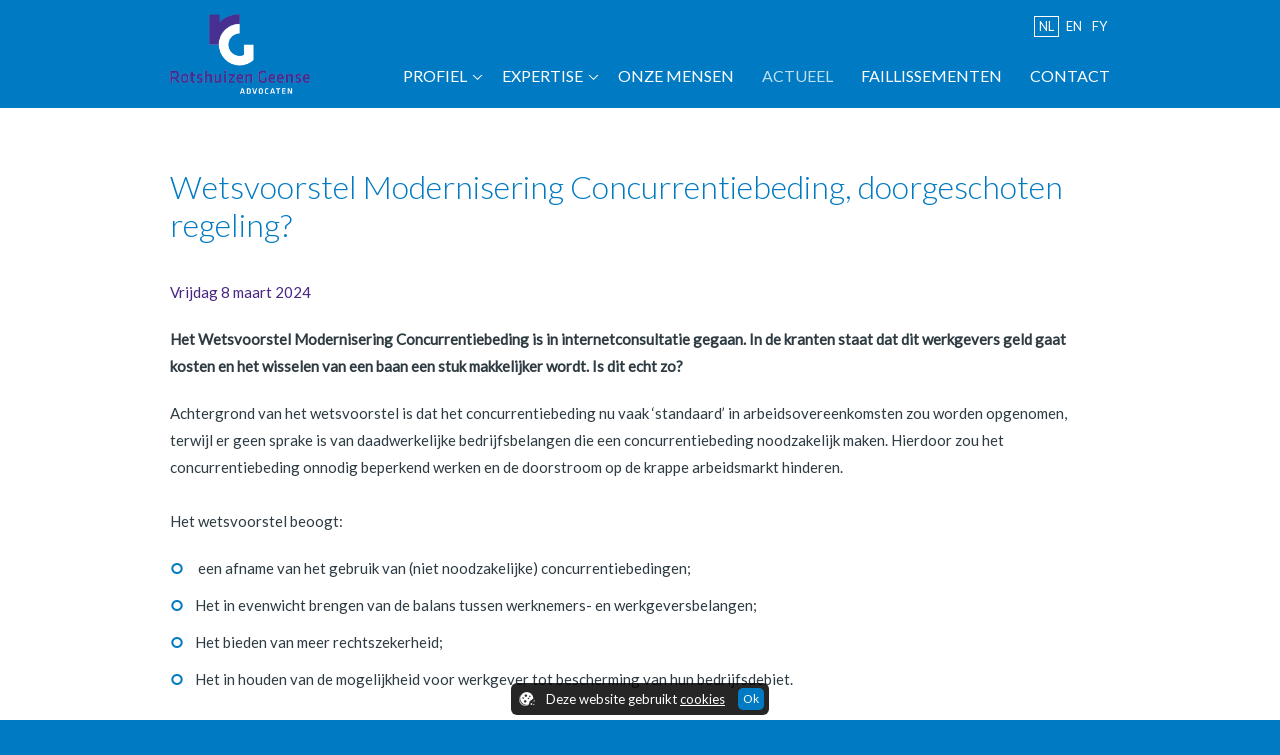

--- FILE ---
content_type: text/html; charset=UTF-8
request_url: https://www.rgadvocaten.nl/actueel/2024/03/wetsvoorstel-modernisering-concurrentiebeding-doorgeschoten-regelingquestion
body_size: 5817
content:
<!DOCTYPE html>
<html lang="nl">
<head>
    <meta charset="utf-8"/>    <meta name="viewport" content="width=device-width, minimum-scale=1.0" />
    <meta name="HandheldFriendly" content="true"/>
	<title>
		Wetsvoorstel Modernisering Concurrentiebeding, doorgeschoten regeling? &ndash; 
		Rotshuizen Geense Advocaten Leeuwarden	</title>
    <meta name="description" content="Advocatenkantoor Rotshuizen Geense Advocaten uit Leeuwarden helpt cliënten bij het vinden van de juiste weg om hun doel te bereiken."/><meta name="theme-color" content="#007ac2"/><link href="/favicon.ico?1692098926" type="image/x-icon" rel="icon"/><link href="/favicon.ico?1692098926" type="image/x-icon" rel="shortcut icon"/><link rel="stylesheet" href="/css/rga19/content.css?1692098926"/><link rel="stylesheet" href="/css/rga19/base.css?1708521950"/><link rel="stylesheet" href="/css/rga19/forms.css?1710319971"/><link rel="stylesheet" href="/css/rga19/responsive.css?1692098926"/><link rel="stylesheet" href="/css/socicon.css?1692098926"/><link rel="stylesheet" href="//fonts.googleapis.com/css?family=Lato:300,400,600"/><link rel="stylesheet" href="/css/jquery-ui/jquery-ui-1.10.4.custom.min.css?1692098926"/><script src="/js/html5shiv.min.js?1692098932"></script><script src="/js/jquery/jquery-1.11.1.min.js?1692098932"></script><script src="/js/jquery/touchSwipe.min.js?1692098932"></script><script src="/js/jquery/jquery.cookie.js?1692098932"></script><script src="/js/rga19/default.js?1692098932"></script><script src="/js/shuffle.js?1692098932"></script><script src="/js/cookiebar.js?1692098931"></script>        <!-- Google tag (gtag.js) -->
<script async src="https://www.googletagmanager.com/gtag/js?id=G-8PJ56TRNCY"></script>
<script>
  window.dataLayer = window.dataLayer || [];
  function gtag(){dataLayer.push(arguments);}
  gtag('js', new Date());

  gtag('config', 'G-8PJ56TRNCY');
</script>    </head>
<body >
		<header id="nav">
                        
			<div class="wrapper menubar">
				<div class="container">
					<a href="/"><img src="/img/rga19/footerlogo.png" alt="RG Advocaten" id="logo" title="Rotshuizen Geense Advocaten Leeuwarden" /></a>
                                            <nav id="mainnav">
                            <ul>
                                                                                                        <li class=" hassub">
                                        <a href="/profiel">Profiel</a>                                                                                <ul class="sub">
                                            
                                            
                                            <li >
                                                <a href="/profiel/tarieven">Tarieven</a>                                            </li>
                                            
                                            <li >
                                                <a href="/profiel/kwaliteit">Kwaliteit</a>                                            </li>
                                            
                                            <li >
                                                <a href="/profiel/clienten">Cliënten</a>                                            </li>
                                            
                                            <li >
                                                <a href="/profiel/maatschappelijk">Maatschappelijk</a>                                            </li>
                                            
                                            <li >
                                                <a href="/profiel/geschiedenis">Geschiedenis</a>                                            </li>
                                            
                                            <li >
                                                <a href="/profiel/vacatures">Vacatures</a>                                            </li>
                                                                                    </ul>
                                                                            </li>

                                                                                                        <li class=" hassub">
                                        <a href="/expertise">Expertise</a>                                                                                <ul class="sub">
                                                                                                                                    <li >
                                                <a href="/expertise/bouw-en-vastgoed">bouw en vastgoed</a>                                            </li>
                                                                                        <li >
                                                <a href="/expertise/overheid-en-onderwijs">overheid en onderwijs</a>                                            </li>
                                                                                        <li >
                                                <a href="/expertise/zorg-en-welzijn">zorg en welzijn</a>                                            </li>
                                                                                        <li >
                                                <a href="/expertise/cultuur-en-natuur">cultuur en natuur</a>                                            </li>
                                                                                        <li >
                                                <a href="/expertise/ondernemen">ondernemen</a>                                            </li>
                                                                                        <li >
                                                <a href="/expertise/faillissementen">faillissementen</a>                                            </li>
                                                                                        <li >
                                                <a href="/expertise/it-recht">IT-recht</a>                                            </li>
                                                                                        <li >
                                                <a href="/expertise/arbeid">arbeid</a>                                            </li>
                                                                                        <li >
                                                <a href="/expertise/mediation">Mediation</a>                                            </li>
                                                                                        <li >
                                                <a href="/expertise/erfrecht">erfrecht</a>                                            </li>
                                                                                        <li >
                                                <a href="/expertise/internationaal">internationaal</a>                                            </li>
                                                                                        
                                            
                                            <li >
                                                <a href="/expertise/registratie">Registratie </a>                                            </li>
                                                                                    </ul>
                                                                            </li>

                                                                                                        <li class="">
                                        <a href="/onze-mensen">Onze mensen</a>                                                                            </li>

                                                                                                        <li class=" active">
                                        <a href="/actueel">Actueel</a>                                                                            </li>

                                                                                                        <li class="">
                                        <a href="/faillissementen">Faillissementen</a>                                                                            </li>

                                                                                                        <li class="">
                                        <a href="/contact">Contact</a>                                                                            </li>

                                                            </ul>
                        </nav>
                    					<nav id="language">
                        						<ul>
                                                        <li class="active"><a href="https://www.rgadvocaten.nl" hreflang="nl"><abbr lang="nl" title="Nederlands">NL</abbr></a></li>
                                                        <li class=""><a href="https://www.rgadvocaten.com" hreflang="en"><abbr lang="en" title="English">EN</abbr></a></li>
                                                        <li class=""><a href="https://www.rgadvocaten.frl" hreflang="fy"><abbr lang="fy" title="Frysk">FY</abbr></a></li>
                            						</ul>
					</nav>
				</div>
			</div>
            		</header>
        		<div class="wrapper">
			<div class="container">
                                <h1>Wetsvoorstel Modernisering Concurrentiebeding, doorgeschoten regeling?</h1>
<p><time datetime="2024-03-08T16:57:23+01:00" title="Gepubliceerd op vrijdag 8 maart 2024" pubdate>Vrijdag 8 maart 2024</time></p>
<p class="introduction">Het Wetsvoorstel Modernisering Concurrentiebeding is in internetconsultatie gegaan. In de kranten staat dat dit werkgevers geld gaat kosten en het wisselen van een baan een stuk makkelijker wordt. Is dit echt zo? </p>
<p style="margin-left:0cm; margin-right:0cm">Achtergrond van het wetsvoorstel is dat het concurrentiebeding nu vaak &lsquo;standaard&rsquo; in arbeidsovereenkomsten zou worden opgenomen, terwijl er geen sprake is van daadwerkelijke bedrijfsbelangen die een concurrentiebeding noodzakelijk maken. Hierdoor zou het concurrentiebeding onnodig beperkend werken en de doorstroom op de krappe arbeidsmarkt hinderen.<br />
<br />
Het wetsvoorstel beoogt:</p>

<ul>
	<li>&nbsp;een afname van het gebruik van (niet noodzakelijke) concurrentiebedingen;</li>
	<li>Het in evenwicht brengen van de balans tussen werknemers- en werkgeversbelangen;</li>
	<li>Het bieden van meer rechtszekerheid;</li>
	<li>Het in houden van de mogelijkheid voor werkgever tot bescherming van hun bedrijfsdebiet.</li>
</ul>

<p style="margin-left:0cm; margin-right:0cm"><u>Voorgestelde veranderingen</u><br />
Het wetsvoorstel scherpt de bestaande regels voor concurrentiebedingen (die staan opgenomen in artikel 7:653 BW) aan door te bepalen dat:</p>

<ul>
	<li>een concurrentiebeding maximaal &eacute;&eacute;n jaar effect kan hebben na het einde van de arbeidsovereenkomst en de duur moet ook schriftelijk worden gemotiveerd;</li>
	<li>een concurrentiebeding een geografisch bereik moet vermelden, welk bereik ook moet worden gemotiveerd;</li>
	<li>de zwaarwegende bedrijfs- of dienstbelangen die een werkgever heeft voor opname van een concurrentiebeding moeten altijd worden gemotiveerd;</li>
	<li>een werkgever de werknemer een vergoeding moet bepalen wanneer een beroep op het concurrentiebeding wordt gedaan. Deze vergoeding bedraagt 50% van het laatstverdiende maandloon, voor elke maand dat het beding wordt ingeroepen.</li>
</ul>

<p style="margin-left:0cm; margin-right:0cm">De aanscherpingen uit dit wetsvoorstel hebben ook betrekking op andere post-contractuele bedingen, zoals relatiebedingen of anti-ronselbedingen. Geheimhoudingsbedingen vallen echter niet onder de scope van het wetsvoorstel.<br />
<br />
Verder is in het wetsvoorstel opgenomen dat een concurrentiebeding pas van toepassing kan zijn indien de werkgever zich schriftelijk en tijdig op het beding beroept. Het uitgangspunt in dit kader is uiterlijk &eacute;&eacute;n maand voor het einde van de arbeidsovereenkomst.<br />
<br />
Hoewel het wetsvoorstel voorziet in overgangsrecht voor reeds overeengekomen concurrentiebedingen, zullen werkgevers de vergoeding wel verschuldigd zijn wanneer zij een beroep op het beding doen.<br />
<br />
<u>Reactie op het voorstel</u><br />
Zoals ook wel uit de toelichting bij het wetsvoorstel volgt, lijkt bij dit wetsvoorstel vooral rekening te worden gehouden met werknemersbelangen. Vanuit de werkgeverszijde is dit dan ook de eerste kritiek.<br />
<br />
Oneigenlijke inzet van concurrentiebedingen door werkgevers lijkt bijna als uitgangspunt te worden genomen, terwijl er toch ook genoeg werkgevers zijn die wel goed onderbouwd en in een terechte situatie een concurrentiebeding en/of relatiebeding inzetten. In de Memorie van Toelichting wordt het relatiebeding ook onder het wetsvoorstel gebracht. Voor werkgevers ligt dit gevoelig. Een mooi klantenbestand is immers niet zomaar opgebouwd en het ligt dan ook voor de hand dat je dit goed wilt beschermen. Aan het beschermen van deze relaties lijkt dus per definitie een prijskaartje te gaan hangen.<br />
<br />
Hoewel in het algemeen voor de bescherming van de werknemer als &lsquo;underdog&rsquo; veel valt te zeggen, moet ervoor worden gewaakt dat regelgeving in dit kader niet zijn doel voorbij schiet en de andere belangen uit het oog verliest. In het wetsvoorstel ontbreekt enige nuance of bescherming van werkgeversbelangen in het geval van een oneerlijke of berekenende werknemer. Hoe wordt voorkomen dat een werkgever niet ten onrechte een vergoeding betaalt doordat een werknemer bijvoorbeeld zegt dat hij in dezelfde branche gaat werken terwijl dit niet zo is? Of de situatie dat een werknemer suggereert naar een andere branche over te stappen om hiermee te voorkomen dat een werkgever een tijdig beroep op het concurrentie of relatiebeding doet? Dit zal leiden tot voor werkgevers onredelijke uitkomsten.<br />
<br />
Van een werknemer mag toch ook tot op zekere hoogte verwacht worden dat hij zich bewust is van waarmee hij instemt bij het aangaan van een arbeidsovereenkomst. Een werknemer tekent voor een concurrentie- en/of relatiebeding. Natuurlijk zijn er werknemers waarvan wellicht niet verwacht kan worden dat zij de betekenis en strekking van een concurrentiebeding kunnen overzien, echter betreffen dit over het algemeen ook functiegroepen waarvoor een concurrentiebeding niet valt te motiveren. In deze gevallen houdt een concurrentiebeding op basis van de bestaande lijn in de juristprudentie nu al geen stand.&nbsp;<br />
<br />
De voorgestelde wijzigingen die zien op het beperken qua duur, geografisch bereik en de motiveringsplicht zijn in lijn met de huidige juristprudentie. Op deze onderdelen is het wetsvoorstel dan ook weinig vernieuwend en lijkt het niet veel meer te zijn dan een codificatie van een reeds bestendige praktijk. Weliswaar wordt de motiveringsplicht nu heel uitdrukkelijk uitgebreid naar contracten voor onbepaalde tijd, uit de rechtspraak volgt dat nu ook al van werkgevers wordt verwacht dat zij een beroep op een concurrentiebeding goed kunnen motiveren. Voor bevordering van de arbeidsmobiliteit of de grondwettelijke vrijheid van arbeid lijkt dit wetsvoorstel dan ook niet nodig.<br />
<br />
Vanuit werknemerszijde ziet de eerste kritiek op het voorstel vooral op de praktische uitvoering. Dat bijvoorbeeld niet duidelijk is op welk moment werkgevers de vergoeding moeten betalen, hoe dit fiscaal moet worden gezien en ook dat er geen stimulans is voor een relatiebeding met een korte periode dan &eacute;&eacute;n jaar.<br />
<br />
<u>Tot slot</u><br />
Om terug te komen op de vraag uit de inleiding: ik betwijfel of dit wetsvoorstel er toe leidt dat het wisselen van baan een stuk makkelijker zal worden. Dit valt denk ik wel mee, nu thans in de jurisprudentie ook al kaders worden gesteld aan concurrentiebedingen. Wel denk ik dat dit wetsvoorstel een kostenpost voor werkgevers zal opleveren, die naar mijn mening in lang niet alle gevallen goed valt te rechtvaardigen. Gelet op de kritiek die toch wel op het voorstel valt te uiten, vraag ik mij dan ook af of het voorstel in deze vorm stand zal houden.<br />
<br />
Wilt u als werkgever of werknemer advies of meer informatie over concurrentie- en/of relatiebedingen? Of hebt u andere vragen op het gebied van het arbeidsrecht? Neemt u dan gerust contact met ons op via <a href="mailto:kuper@rgadvocaten.nl" style="color:black; text-decoration:none">kuper@rgadvocaten.nl</a> of 058 - 21 22 444.</p>


        

    
<p>
    <a href="http://www.facebook.com/sharer.php?u=http%3A%2F%2Fwww.rgadvocaten.nl%2Factueel%2F2024%2F03%2Fwetsvoorstel-modernisering-concurrentiebeding-doorgeschoten-regelingquestion" title="Deel deze link op Facebook" class="button social facebook" target="_blank">Delen</a>    <a href="https://www.linkedin.com/shareArticle?mini=true&amp;url=http%3A%2F%2Fwww.rgadvocaten.nl%2Factueel%2F2024%2F03%2Fwetsvoorstel-modernisering-concurrentiebeding-doorgeschoten-regelingquestion&amp;title=Wetsvoorstel+Modernisering+Concurrentiebeding%2C+doorgeschoten+regeling%3F&amp;summary=&amp;source=" title="Deel deze link op LinkedIn" class="button social linkedin" target="_blank">Delen</a></p>


<p>
    Thema:
        <a href="/expertise/arbeid">Arbeid</a>    <br />
    Auteur:
        <a href="/onze-mensen/mr-r-w-kuper">mr. Willemijn Kuper</a>    </p>

<p>
        <a href="/actueel/2023/12/het-risico-van-een-te-uitgebreide-ontslagbrief" title="Het risico van een té uitgebreide ontslagbrief. " class="button secondary prev">Vorig bericht</a>            <a href="/actueel/2024/04/wro-of-omgevingswet-bij-een-gewijzigd-bestemmingsplanquestion" title="Wro of Omgevingswet bij een gewijzigd bestemmingsplan?" class="button secondary next">Volgend bericht</a>    </p>
<p>
    <a href="/actueel" class="button">Meer nieuws</a>        <a href="/95" class="button">Nieuwsbrief</a>    </p>			</div>
		</div>
    
            
                                            <div class="wrapper grey hand">
    <div class="container">
        <div class="column half">
            <h1>
                Actueel                                </h1>
            <ul class="calendar">
                            <li>
                    <time pubdate="" datetime="2025-12-12T10:00:00+01:00"><span class="day">12</span> december</time>
                    Fusie tussen twee noordelijke advocatenkantoren: ‘Logische stap in snel veranderende markt’ <br />
                    <a href="/actueel/2025/12/fusie-tussen-twee-noordelijke-advocatenkantoren-logische-stap-in-snel-veranderende-markt">Lees meer</a>                </li>
                        </ul>
            <p>
                <a href="/actueel" class="button">Meer nieuws</a>                                    <a href="/nieuwsbrief" class="button">Nieuwsbrief</a>                            </p>
        </div>
    </div>
</div>
                <div class="wrapper center">
    <div class="container">
        <h1>
                            Advocaten en juristen                    </h1>
        <div class="advocaten">
                        <div class="advocaat">
                <div class="photo"><img src="/images/200x200xfit/Lawyers/Wim_klein2.jpg" alt="" /></div>
                                    <h3><a href="/onze-mensen/mr-w-h-c-bulthuis">Wim Bulthuis</a></h3>
                                <p>Advocaat</p>
            </div>
                        <div class="advocaat">
                <div class="photo"><img src="/images/200x200xfit/Lawyers/Cynthia_web.jpg" alt="" /></div>
                                    <h3><a href="/onze-mensen/mw-mr-c-grondsma">Cynthia Grondsma</a></h3>
                                <p>Advocaat</p>
            </div>
                        <div class="advocaat">
                <div class="photo"><img src="/images/200x200xfit/Lawyers/Rudolf_web.jpg" alt="" /></div>
                                    <h3><a href="/onze-mensen/mr-r-h-knegtering">Rudolf Knegtering</a></h3>
                                <p>Advocaat</p>
            </div>
                        <div class="advocaat">
                <div class="photo"><img src="/images/200x200xfit/Lawyers/dirk_jan_vierkant.jpg" alt="" /></div>
                                    <h3><a href="/onze-mensen/mr-d-a-westra">Dirk-Jan Westra</a></h3>
                                <p>Advocaat</p>
            </div>
                        <div class="advocaat">
                <div class="photo"><img src="/images/200x200xfit/Lawyers/Eric_web.jpg" alt="" /></div>
                                    <h3><a href="/onze-mensen/mr-e-f-van-der-goot">Eric van der Goot</a></h3>
                                <p>Advocaat</p>
            </div>
                        <div class="advocaat">
                <div class="photo"><img src="/images/200x200xfit/Lawyers/Jose_web.jpg" alt="" /></div>
                                    <h3><a href="/onze-mensen/mr-j-m-c-kemper">José Kemper</a></h3>
                                <p>Advocaat</p>
            </div>
                        <div class="advocaat">
                <div class="photo"><img src="/images/200x200xfit/Lawyers/Willemijn_web.jpg" alt="" /></div>
                                    <h3><a href="/onze-mensen/mr-r-w-kuper">Willemijn Kuper</a></h3>
                                <p>Advocaat</p>
            </div>
                        <div class="advocaat">
                <div class="photo"><img src="/images/200x200xfit/Lawyers/Tine_Liefke_web.jpg" alt="" /></div>
                                    <h3><a href="/onze-mensen/mr-t-l-wiersma">Tine Liefke Wiersma</a></h3>
                                <p>Advocaat</p>
            </div>
                        <div class="advocaat">
                <div class="photo"><img src="/images/200x200xfit/Lawyers/Lisa_web.jpg" alt="" /></div>
                                    <h3><a href="/onze-mensen/mr-lmb-blankestijn">Lisa Blankestijn</a></h3>
                                <p>Advocaat</p>
            </div>
                        <div class="advocaat">
                <div class="photo"><img src="/images/200x200xfit/Lawyers/Gido-vierkant-65e5809cd0079.JPG" alt="" /></div>
                                    <h3><a href="/onze-mensen/gk-kalfsbeek">Gido Kalfsbeek</a></h3>
                                <p>Advocaat</p>
            </div>
                        <div class="advocaat">
                <div class="photo"><img src="/images/200x200xfit/Lawyers/Wilbert-vierkant-66e951d2883b6.JPG" alt="" /></div>
                                    <h3><a href="/onze-mensen/w-a-p-postma">Wilbert  Postma</a></h3>
                                <p>Advocaat</p>
            </div>
                        <div class="advocaat">
                <div class="photo"><img src="/images/200x200xfit/Lawyers/Jelmer-klein-68e4f65633896.JPG" alt="" /></div>
                                    <h3><a href="/onze-mensen/mr-jy-yedema">Jelmer Yedema</a></h3>
                                <p>Juridisch medewerker</p>
            </div>
                    </div>
        <p><a href="/onze-mensen" class="button">Alle advocaten en juristen</a></p>
    </div>
</div>
                        
		<footer id="footer" itemscope itemtype="http://schema.org/LocalBusiness">
            <p><a href="/"><img src="/img/rga19/footerlogo.png" alt="RG Advocaten" id="logo" title="Rotshuizen Geense Advocaten Leeuwarden" /></a></p>
			<p>
				<meta itemprop="name" content="RG Advocaten" />
                				Postbus 222 - 8901 BA Leeuwarden - <span itemprop="address" itemscope itemtype="http://schema.org/PostalAddress"><span itemprop="streetAddress">Agora 2</span> - <span itemprop="postalCode">8934 CJ</span> <span itemprop="addressLocality">Leeuwarden</span></span><br />
				Telefoon <span itemprop="telephone"><a href="tel:+31582122444">+31 (0)58 21 22 444</a></span> - E-mail <a href="mailto:info@rgadvocaten.nl">info@rgadvocaten.nl</a>
			</p>
			<p>
				<a href="https://www.facebook.com/RotshuizenGeenseAdvocaten" target="_blank" class="button social facebook" title="Like ons op Facebook">Facebook</a>
				<a href="https://www.linkedin.com/company/rotshuizen-geense-advocaten" target="_blank" class="button social linkedin" title="Volg ons op LinkedIn">LinkedIn</a>
			</p>
            <p class="bar">
                <a href="/contact">Contact</a> &ndash;
                <a href="/contact/locatie">Locatie</a> &ndash;
                <a href="/privacy-en-cookies">Privacy en cookies</a> &ndash;
                <a href="/disclaimer">Disclaimer</a>                            </p>
		</footer>
                <div id="cookiebar">
    <div class="inner">
        Deze website gebruikt <a href="/privacy-en-cookies">cookies</a>        <a href="/?cookiebar_accept" class="button cookiebar_accept">Ok</a>    </div>
</div>                                	</body>
</html>

--- FILE ---
content_type: text/css
request_url: https://www.rgadvocaten.nl/css/rga19/base.css?1708521950
body_size: 1669
content:
html, body {
    text-size-adjust: none;
    -webkit-text-size-adjust: none;
    -moz-text-size-adjust: none;
    -ms-text-size-adjust: none;
}

body {
	margin: auto;
	background: #007ac2;
    padding-top: 108px;
}

::-moz-selection {
    background: #482f92;
    color: #fff;
}
::selection {
    background: #482f92;
    color: #fff;
}

.hidden {
    display: none;
}

/* Wrappers and containers */

div.wrapper {
	background: #f6f6f6;
	color: #2e3b42;
	padding: 60px 10px;
}
body > div.wrapper:nth-child(even) {
    background: #FFF;
}
div.container {
	max-width: 940px;
	margin: auto;
	position: relative;
}
div.container :first-child {
	margin-top: 0px;
}
div.container :last-child {
	margin-bottom: 0px;
}

div.wrapper.grey {
	/*background: #fff;*/
}

/* columns */

div.column, article.content {
	display: -moz-inline-stack;
	display: inline-block;
	zoom: 1;
	*display: inline;
	vertical-align: top;
	box-sizing: border-box;
}
div.column {
	margin-left: -3px;
	padding-right: 15px;
}
div.column.half {
	width: 50%;
}
div.column.twothirds {
	width: 66.66%;
}
div.column.third {
	width: 33.33%;
}

/* article/sidebar */

article.content {
	width: 65%;
	margin-right: 5%;
}

aside.sidebar {
	display: -moz-inline-stack;
	display: inline-block;
	zoom: 1;
	*display: inline;
	vertical-align: top;
	margin-left: -5px;
	box-sizing: border-box;
	width: 30%;
    color: #777;
    position: relative;
    z-index: 60;
    padding: 25px 0px;
    text-align: center;
}

aside.sidebar section {
	background: #f6f6f6;
	padding: 0px 25px 35px;
    text-align: left;
}

aside.sidebar section h3 {
	background: #007ac2;
	width: 100%;
	padding: 18px 25px 15px;
	margin: 20px 0px 30px -25px;
	color: #fefefe;
	font-size: 21px;
	line-height: 24px;
	position: relative;
}
aside.sidebar section:first-child {
    padding-top: 0px;
}

aside.sidebar .only-icon {
    position: relative;
    left: -1px;
    top: -1px;
}

aside.sidebar section:first-child h3 {
	margin: -25px 0px 35px -25px;
	padding: 25px;
	font-size: 24px;
}
aside.sidebar section:first-child h3:after {
	top: 70px;
}

aside.sidebar section.reviews {
    background: transparent;
    text-align: center;
    padding-top: 35px;
    padding-bottom: 0px;
}

aside.sidebar section.mailinglist p:last-child {
    margin: 0px -25px;
}
aside.sidebar section.mailinglist .button {
    box-sizing: border-box;
    width: 100%;
    border-radius: 0px;
}

aside.sidebar ul {
    list-style: none;
    padding-left: 0px;
}
aside.sidebar li {
    padding-left: 0px;
}

aside.sidebar img.logo {
	margin: 50px 0px;
}



/* Header */
header#nav {
	background: #FFFFFF;
	margin: auto;
}
header#nav div.wrapper.menubar {
    background: #007ac2;
	padding: 14px 10px;
	position: fixed;
    top: 0px;
	width: 100%;
	box-sizing: border-box;
	color: #fff;
	z-index: 100;
	transition: padding 0.1s ease;
}

body.expand header#nav  div.wrapper.menubar {
    position: absolute;
}

img#logo {
	vertical-align: bottom;
	transition: all 0.1s ease;
    height: 80px;
}

header#nav a {
	color: #ffffff;
	text-decoration: none;
	text-transform: uppercase;
}
header#nav a:hover {
	color: #b2daed;
	border-color: #0168ab;
}

/* Main menu */
nav#mainnav {
	position: absolute;
	right: -14px;
	bottom: 5px;
	font-size: 16px;
}
nav#mainnav ul {
	margin: 0px;
	padding: 0px;
	list-style: none;
}
nav#mainnav li {
	float: left;
	padding: 0px 14px;
	margin: 0px;
	position: relative;
	overflow: hidden;
	transition: padding 0.2s ease;
}

nav#mainnav li.hassub {
	padding-right: 5px;
}
nav#mainnav li.hassub > a:after {
    content: url('/img/mainnav_chevron2.png');
    position: relative;
    top: -2px;
    padding: 0px 0px 0px 5px;
}
nav#mainnav li.active > a {
	color: #bfdef0;
}
nav#mainnav li.active > a:hover,
nav#mainnav li.hassub:hover > a {
    color: #b2daed;
}
nav#mainnav li.hassub:hover > a:after {
    opacity: 0.8;
}
body:not(.mobile) nav#mainnav li.hassub:hover, nav#mainnav li.hassub.hover {
	overflow: visible;
}

nav#mainnav ul.sub {
	position: absolute;
	top: 20px;
	left: 50%;
	border-bottom: solid 8px #4a2683;
	margin-left: -102px;
	padding-top: 20px;
}
header#nav.compact nav#mainnav ul.sub {
	padding-top: 10px;
}
nav#mainnav ul.sub li {
	float: none;
	padding: 0px;
}
nav#mainnav ul.sub a {
	display: block;
	text-align: center;
	padding: 7px;
	line-height: 25px;
	min-width: 190px;
	max-width: 250px;
	color: #0083c2;
	background: #f6f6f6;
    font-size: 14px;
	border-top: solid 1px #d1d1cf;
}
nav#mainnav ul.sub li:first-child a {
    border-top: 0px;
}
nav#mainnav ul.sub li.active a {
    font-weight: 600;
}
nav#mainnav ul.sub a:hover {
	color: #4a2683;
}

/* Language switch */
nav#language {
	position: absolute;
	right: 0px;
	top: -1px;
	font-size: 13px;
}
nav#language ul {
	margin: 0px;
	padding: 0px;
	list-style: none;
}
nav#language li {
	float: left;
	padding-left: 4px;
	margin: 0px;
}
nav#language abbr {
	border: none 0px;
    text-decoration: none;
}
nav#language a {
	padding: 1px 3px 2px;
	line-height: 22px;
}
nav#language li.active a {
	border: solid 1px;
	padding: 1px 4px 2px;
}

/* Flash messages */
div.message {
    margin: 5px auto 25px auto;
    background: #edf6fa url('/img/icons/exclamation.png') no-repeat 12px 13px;
    padding: 10px 40px;
    transition: background-color 0.1s, color 0.1s;
}
div.message.info { background-image: url('/img/icons/information.png'); }
div.message.warning { background-image: url('/img/icons/error.png'); }
div.message.success { background-image: url('/img/icons/accept.png'); }
div.message.neutral { background-image: none; padding: 10px 20px; }

.hasError {
    color: #b83f19;
}

/* Footer */

footer#footer {
	margin: auto;
	padding: 30px 0px 0px;
	color: #fff;
	text-align: center;
}
footer#footer a {
	color: #fff;
    text-decoration: none;
}
footer#footer a:hover {
	color: #b1d9ec;
}
footer#footer p {
	margin: 30px 0px;
}
footer#footer span[itemprop] {
	white-space: nowrap;
}
footer#footer :last-child {
    margin-bottom: 0px;
}

footer#footer p.bar {
    background: #4a2683;
    padding: 50px 0px;
}

/* Cookiebar */

div#cookiebar {
    position: fixed;
    bottom: 0px;
    width: 100%;
    text-align: center;
}
div#cookiebar div.inner {
	background: rgba(0, 0, 0, 0.85) url('/img/cookiebar_icon2.png') no-repeat 8px center;
    color: #FFFFFF;
	display: -moz-inline-stack;
	display: inline-block;
	zoom: 1;
	*display: inline;
    margin: 0px auto 5px;
    border-radius: 6px;
    line-height: 32px;
    height: 32px;
    padding: 0px 5px 0px 35px;
    font-size: 13px;
}

div#cookiebar a {
    color: #FFFFFF;
}
div#cookiebar a:hover {
    color: #007ac2;
}

div#cookiebar a.cookiebar_accept {
    min-width: 0px;
    line-height: 22px;
    padding: 0px 5px;
    border-color: #FFFFFF;
    color: #FFFFFF;
    margin-left: 10px;
    font-size: 12px;
    vertical-align: baseline;
    position: relative;
    top: -1px;
}
div#cookiebar a.cookiebar_accept:hover {
    background: #0168ab;
}

/* Lawyer page */
.lawyerheader {
    background: #777;
    width: 100%;
    aspect-ratio: 3 / 2;
    position: relative;
    margin: 0px;
    padding: 0px;
}
.lawyerheader img {
    position: absolute;
    left: 0px;
    top: 0px;
    height: 100%;
    width: 100%;
    object-fit: cover;
    z-index: 20;
    margin: 0px;
    padding: 0px;
}
.lawyerheader .caption {
    position: absolute;
    bottom: 0px;
    left: 0px;
    z-index: 21;
    padding: 15px 0px 17px 20px;
    box-sizing: border-box;
    width: 100%;
}
.lawyerheader.f2022_filter .caption {
    background: linear-gradient(to bottom, rgba(0,0,0,0) 0, rgba(0,0,0,0.4) 100%);
}
.lawyerheader h1 {
    margin: 5px 0px;
    color: #FFF;
}
.lawyerheader p {
    margin: 0px;
    color: #FFF;
}

iframe.gmaps {
    max-width: 100%;
    width: 100%;
}

--- FILE ---
content_type: text/css
request_url: https://www.rgadvocaten.nl/css/rga19/forms.css?1710319971
body_size: 998
content:
form {
	margin: 25px 0px;
}

div.input {
	margin: 15px 0px;
}

label {
    display: block;
    margin-bottom: 3px;
    line-height: 1.75;
}

.required label:first-child:after {
    content: ' *';
    color: #0068ac;
}

.required .checkbox label:first-child:after {
    content: '';
}

div.input label, input, select, textarea {
	vertical-align: top;
}

div.input.select select {
    max-width: 95%;
}

div.input.nolabel {
    padding-left: 0px;
}

input[type=text], input[type=email], input[type=password], input[type=number], input[type=tel], input[type=datetime-local], input[type=date], select, textarea {
	margin-right: 6px;
	border: solid 1px #d1e7f4;
	padding: 4px;
    background: #f5fafd;
	color: #3b4449;
	font-family: 'Source Sans Pro', arial, helvetica, sans-serif;
	font-size: 14px;
    line-height: 1.3em;
    max-width: 96%;
}
textarea {
    line-height: 1.5em;
}
input {
	margin-right: 6px;
}
select{
    padding-top: 3px;
    padding-bottom: 3px;
}

div.input :active, div.input :focus {
	border-color: #007ac2;
}

div.input :invalid {
  box-shadow: none;
  outline: none;
}


fieldset {
    margin: 10px 0px 30px;
    border: solid 1px #d1e7f4;
}

div.input fieldset label {
    position: static;
}
div.input fieldset {
    border: none;
    padding: 0px;
    margin: 0px;
}
div.input legend {
    position: absolute;
    top: 0px;
    left: 0px;
    padding: 0px;
}

div.checkbox label, div.checkbox input {
    vertical-align: middle;
}
div.checkbox label {
    position: relative;
    top: -1px;
}

fieldset label {
    margin-right: 10px;
}

div.input.vertical {
    padding-left: 0px;
}
div.input.vertical input {
    float: left;
}
div.input.vertical label {
    display: block;
}
div.input.vertical input[type=radio] {
    position: relative;
    top: 4px;
}
div.input.vertical legend {
    position: static;
}

div.input.compact {
    margin: 0px;
}

div.error-message {
    color: #b83f19;
    font-size: 13px;
    position: relative;
    padding-left: 21px;
}
div.error-message:before {
    content: url('/img/errormsg_arrow.png');
    position: absolute;
    top: -2px;
    left: 6px;
}
div.error-message ul {
    margin: 0px;
    padding: 0px;
    list-style: inside;
}

td button, td a.button, td button:focus {
	line-height: 28px;
	height: 28px;
    padding-top: 0px;
    padding-bottom: 0px;
}

input[disabled] {
    border-color: #edf2f2;
}




button::-moz-focus-inner {
    padding: 0;
    border: 0;
}

a.button, button  {
	display: inline-block;
	border: none 0px;
	border-radius: 5px;
	color: #fff;
	padding: 7px 14px;
	line-height: 30px;
	min-width: 140px;
	text-align: center;
	text-decoration: none;
	font-weight: 400;
    cursor: pointer;
	font-family: Lato, sans-serif;
    font-size: 15px;
    background: #007ac2;
}
/*aside.sidebar a.button {
    min-width: 100%;
    box-sizing: border-box;
}*/
button, form a.button {
    min-width: 120px;
    line-height: 18px;
}
a.button:hover, button:hover {
	background: #4a2683;
}

button + button, button + a.button, a.button + button, a.button + a.button {
    margin-left: 5px;
}

button[disabled] {
    opacity: 0.5;
}
button[disabled]:hover {
    border-color: #0083c2;
    color: #0083c2;
    cursor: default;
}


button.move, button.delete {
    min-width: 0px;
}

button.processing:after {
    content: url('/img/icon_processing.gif');
    padding-left: 5px;
    position: relative;
    top: 1px;
}

/* Social buttons */
a.button.social {
	min-width: 0;
    margin: 0px 10px 0px 0px;
    padding: 3px 17px 3px 15px;
}
a.button.social:before {
	font-family: socicon;
	font-weight: normal;
    padding-right: 10px;
    font-size: 18px;
    position: relative;
    top: 0px;
    vertical-align: sub;
}
a.button.twitter:before {
	content: '';
    background: url('/img/footer_logo_x_white.png') center center;
    background-repeat: no-repeat;
    background-size: contain;
    box-sizing: border-box;
    padding-right: 16px;
    margin-right: 10px;
}
a.button.facebook:before {
	content: 'b';
}
a.button.linkedin:before {
	content: 'j';
}

footer#footer a.button.social {
	text-indent: -1000px;
	width: 30px;
	height: 30px;
	overflow: hidden;
	position: relative;
	margin: 0px 13px;
    padding: 8px;
    background: #FFF;
    color: #007ac2;
}
footer#footer a.button.social:hover {
    background: #4a2683;
    color: #FFF;
}
footer#footer a.button.social:before {
	font-size: 26px;
	position: absolute;
	top: 8px;
	left: 0px;
	text-indent: 0px;
	width: 100%;
    padding-right: 0px;
}
footer#footer a.button.social.twitter:before {
    display: inline-block;
    top: 9px;
	height: 28px;
    width: 100%;
    background-image: url('/img/footer_logo_x.png');
}
footer#footer a.button.social.twitter:hover:before {
    background-image: url('/img/footer_logo_x_white.png');
}

--- FILE ---
content_type: text/css
request_url: https://www.rgadvocaten.nl/css/rga19/responsive.css?1692098926
body_size: 841
content:
body.mobile header#nav div.wrapper.menubar {
    text-align: center;
    padding: 10px;
}

body.mobile header#nav {
}

body.mobile nav#mainnav {
	display: none;
	position: static;
	padding: 40px 20px 30px;
}
body.mobile nav#mainnav > ul {
    display: block;
    max-width: 80%;
}
body.mobile nav#mainnav li {
	float: none;
	padding-right: 0px;
    max-width: 300px;
    display: block;
    margin: auto;
}
body.mobile header#nav nav#mainnav a {
	display: block;
	text-align: right;
	padding-right: 34px;
    font-size: 19px;
    line-height: 2.0em;
}
body.mobile header#nav nav#mainnav li.hassub > a {
    padding-right: 0px;
}
body.mobile nav#mainnav li.hassub > a:after {
    content: url('/img/rga19/mainnav_chevron_large.png');
    position: relative;
    top: 2px;
    margin-left: 10px;
}
body.mobile nav#mainnav ul.sub {
	position: static;
	margin: auto;
	display: none;
	border-bottom: none;
	padding: 5px 0px 8px;
}
/*body.mobile nav#mainnav li:hover ul.sub,*/ body.mobile nav#mainnav li.hover ul.sub {
	display: block;
}
body.mobile nav#mainnav ul.sub a {
	min-width: 0px;
	max-width: 100%;
	text-transform: none;
	border: none;
	background: transparent;
	color: #FFFFFF;
	padding: 1px;
	font-size: 13px;
	line-height: 21px;
}
body.mobile nav#mainnav ul.sub a:hover {
	color: #b2daed;
}
body.mobile nav#language {
	display: none;
	position: static;
	padding: 20px 20px 30px;
    text-align: center;
    font-size: 16px;
}
body.mobile nav#language li {
    float: none;
    display: inline-block;
}


button.toggle_mainnav {	
	position: absolute;
	top: 15px;
	right: 10px;
	border: none 0px;
	color: #FFFFFF;
	font-family: Lato, sans-serif;
	font-size: 15px;
	text-transform: uppercase;
    text-indent: -1000px;
    overflow: hidden;
    width: 25px;
    height: 20px;
    background: transparent url('/img/rga19/hamburger.png') no-repeat top;
    background-size: cover;
    border-radius: 0px;
    min-width: 0px;
    padding: 0px;
}
button.toggle_mainnav.hide {
    background-position: bottom;
}

@media screen and (max-width: 920px) {
	
	nav#mainnav li {
		padding: 0px 12px;
	}
	
	div.advocaat {
		width: 33.33%;
	}
    
    div.lawyerlist div.lawyer {
        padding-left: 140px;
    }
    div.lawyerlist img {
        width: 120px;
    }
}

@media screen and (max-width: 880px) {
    
    nav#mainnav {
        bottom: -2px;
        right: -4px;
    }
    
	nav#mainnav li {
		padding: 0px 9px;
	}
	
	header#nav div.wrapper {
		padding: 30px 10px;
	}
	
	img#logo {
		height: 62px;
	}
    
    body {
        padding-top: 82px;
    }
	
	aside.sidebar section.contact_info h3 {
		font-size: 20px;
	}
	
	div.icongrid a.icon {
		width: 24%;
	}
    
    div.themelist div.theme {
        padding-left: 100px;
    }
    div.themelist div.theme h3 {
        top: 20px;
    }
    div.themelist img {
        width: 70px;
    }
    
    div.input {
        padding-left: 0px;
        padding-top: 30px;
    }
    textarea {
        max-width: 95%;
    }
}

@media screen and (max-width: 780px) {
    
    nav#mainnav {
        bottom: -6px;
    }
    
	nav#mainnav li {
		padding: 0px 7px 0px 6px;
	}
    
    nav#mainnav li.hassub > a {
        padding-right: 14px;
    }
    
    nav#language {
        top: -5px;
    }
	
	img#logo {
		height: 50px;
	}
    
    body {
        padding-top: 70px;
    }
	
	header#nav div.cover h1 {
		font-size: 40px;
	}
	
	header#nav div.cover p.payoff {
		font-size: 20px;
	}
	
	aside.sidebar section.contact_info h3 {
		font-size: 18px;
	}
    
    div.lawyerlist div.lawyer {
        padding-left: 100px;
    }
    div.lawyerlist img {
        width: 80px;
    }
}
@media screen and (max-width: 700px) {
	
	nav#language {
		font-size: 12px;
	}
	
	header#nav div.cover h1 {
		font-size: 30px;
	}
	
	header#nav div.cover p.payoff {
		font-size: 18px;
	}
	
	article.content {
		width: 100%;
		margin-right: 0px;
	}
	aside.sidebar, body.home aside.sidebar {
		display: block;
		width: 100%;
		margin-top: 40px;
	}
	
	div.icongrid a.icon {
		width: 32.3%;
	}
	
	div.column.half {
		width: 100%;
	}
	
	div.advocaat {
		width: 50%;
	}
    
    div.lawyerlist div.lawyer {
        padding-left: 180px;
        width: 100%;
    }
    div.lawyerlist img {
        width: auto;
    }
    
    div.themelist div.theme {
        padding-left: 60px;
    }
    div.themelist div.theme h3 {
        top: 10px;
    }
    div.themelist img {
        width: 40px;
    }
}
@media screen and (max-width: 560px) {
	
	header#nav div.cover h1 {
		font-size: 26px;
	}
	
	header#nav div.cover p.payoff {
		font-size: 17px;
	}
	
	div.icongrid a.icon {
		width: 49%;
	}
	
	div.advocaat {
		width: 100%;
	}
    
    div.themelist div.theme {
        padding-left: 125px;
        width: 100%;
    }
    div.themelist div.theme h3 {
        top: 28px;
    }
    div.themelist img {
        width: auto;
    }
    
    button, a.button {
        min-width: 0px;
    }
}
@media screen and (max-width: 400px) {
	nav#language li.active {
		display: none;
	}
	
	header#nav div.cover p.payoff {
		font-size: 16px;
	}
}


@media screen and (max-height: 600px) {
	header#nav div.wrapper.cover {
		padding-top: 200px;
	}
	header#nav div.wrapper.cover p.buttons {
		margin-top: 40px;
	}
}

@media screen and (max-height: 500px) {
	header#nav div.wrapper.cover {
		padding-top: 160px;
	}
}

--- FILE ---
content_type: text/css
request_url: https://www.rgadvocaten.nl/css/socicon.css?1692098926
body_size: -166
content:
@font-face {
    font-family: 'socicon';
    src: url('/css/font/socicon-webfont.eot');
    src: url('/css/font/socicon-webfont.eot?#iefix') format('embedded-opentype'),
         url('/css/font/socicon-webfont.woff') format('woff'),
         url('/css/font/socicon-webfont.ttf') format('truetype'),
         url('/css/font/socicon-webfont.svg#sociconregular') format('svg');
    font-weight: normal;
    font-style: normal;
}

--- FILE ---
content_type: text/javascript
request_url: https://www.rgadvocaten.nl/js/rga19/default.js?1692098932
body_size: 1659
content:
var isTouchDevice = false;

var lawyer_slide_position;

$(function() {
    
    shuffle_children('div.advocaten');
    
	resize_header();
    setTimeout(function(){ 
            resize_header();
    }, 50);
	toggle_mobile();
	toggle_lawyers();
	
	var isTouchDevice = 'ontouchstart' in document.documentElement;
    
    $('ul.calendar li, div.advocaat, div.themelist div.theme').bind('click', function(event) {
        if(a = $(this).find('a:first')) {
            if(a.length) {
                location.href = a.prop('href');
            }
        }
    });
	
	if(isTouchDevice) {
		prepareNavForTouch();
	}
});

$(window).resize(function(){
	resize_header();
	toggle_mobile();
	toggle_lawyers();
});

function resize_header() {
	header = $('header#nav div.cover');
    //*
	//if(header.height() > 200) {
		viewport_height = $(window).height();
		if(header.data('org-height')) {
			org_height = header.data('org-height');
		} else {
			org_height = header.height();
			header.data('org-height', org_height);
		}
		//height = Math.min(org_height, Math.max(200, (viewport_height - 400) * 0.8));
        height = Math.max(Math.min(org_height, viewport_height - 200), 400);
		header.height(height);
        header.find('div.container').css('padding-top', ((height-170)/2) + 'px');
	//}
    //*/
}

function toggle_mobile() {

	if($(window).width() < 800 || $(window).height() < 660) {
		if(!$('body').hasClass('mobile')) {
			$('body').addClass('mobile');
			$('nav#mainnav').hide();
			$('header#nav div.menubar div.container').append('<button class="toggle_mainnav" onclick="toggle_mainnav();">Menu</button>');
		}
        prepareNavForTouch();
	} else {
		if($('body').hasClass('mobile')) {
			$('body').removeClass('mobile');
		}
		$("header#nav li.hassub").removeClass('hover');
		$('button.toggle_mainnav').remove();
		$('nav#mainnav').show();
        undoNavForTouch();
	}
	
}

function toggle_mainnav() {
	if($('nav#mainnav').is(':visible')) {
		$('nav#language').slideUp(100, function() {
            $('nav#mainnav').slideUp(250);
        });
		$('button.toggle_mainnav').html('Menu');
		$('button.toggle_mainnav').removeClass('hide');
		$('button.toggle_mainnav').blur();
	} else {
		$('nav#mainnav').slideDown(250, function() {
            $('nav#language').slideDown(100);
        });
		$('button.toggle_mainnav').html('Sluiten');
		$('button.toggle_mainnav').addClass('hide');
	}
    toggleExpand();
}

function toggle_lawyers() {
	$('div.advocaten').each(function() {
		if($(this).width() < $(this).find('div.advocaat:first').width() * $(this).find('div.advocaat').length) {
			if($(this).find('img.prev').length == 0) {
				$(this).addClass('slider');
				$(this).append(
					'<img src="/img/rga19/slider_prev.png" alt="Vorige" class="prev" />' +
					'<img src="/img/rga19/slider_next.png" alt="Volgende" class="next" />'
				);
				$(this).find('img.next,img.prev').on('click', function() {
					if($(this).hasClass('next')) {
						change = 1;
					} else {
						change = -1;
					}
					slide_lawyers($(this).parent(), change);
				});
				
				$(this).swipe({
					swipeLeft:function(event, direction, distance, duration, fingerCount, fingerData) {
                        slide_lawyers($(this), 1);
					},
					swipeRight:function(event, direction, distance, duration, fingerCount, fingerData) {
                        slide_lawyers($(this), -1);
					},
					threshold: 25
				});
				slide_lawyers($(this), 0);
			} else {
				slide_lawyers($(this), 0);
			}
		} else {
			$(this).removeClass('slider');
			$(this).find('img.next').remove();
			$(this).find('img.prev').remove();
			slide_lawyers($(this), 0);
		}
	});
}

function slide_lawyers(container, change) {
	element_count = container.find('div.advocaat').length;
	element_width = Math.round(container.find('div.advocaat:first').outerWidth());
	current_offset = Math.round(container.find('div.advocaat:first').css('left').replace(/[^-\d\.]/g, '')) || 0;
	container_width = Math.round(container.width()/element_width)*element_width;
	
	new_offset = current_offset - (change * element_width);
	new_offset = Math.round(new_offset / element_width) * element_width;
    
    if(new_offset < container_width - element_width * element_count && new_offset < 0) {
        new_offset = container_width - (element_width * element_count);
    }
    if(new_offset > 0) {
        new_offset = 0;
    }
    
    lawyer_slide_position = Math.round(new_offset / element_width);

    container.find('div.advocaat').stop().animate({
        left: (new_offset + (lawyer_slide_position * (1 - (element_width / container_width * 1.75))))+'px'
    }, 350);

    container.find('img.prev,img.next').removeClass('disabled');
    if(new_offset == container_width - element_width * element_count) {
        container.find('img.next').addClass('disabled');
    } else if(new_offset == 0) {
        container.find('img.prev').addClass('disabled');
    }
    
    return true;
}

function prepareNavForTouch() {
	$("header#nav li.hassub").each(function(index, elem) 
	{
		$(this).find('a').eq(0).click(function(e) {
			if(!$(this).parent().hasClass('hover')) {
				$("header#nav li.hassub").removeClass('hover');
				$(this).parent().addClass('hover');
				e.stopPropagation();
				e.preventDefault();
			}
            toggleExpand();
		});
		
		$(this).hover(function(e) {
			e.preventDefault();
		});
	});
		
    $('body').on('click', function() {
        if($("header#nav li.hassub.hover").length) {
            $("header#nav li.hassub").removeClass('hover');
        }
    });
}

function undoNavForTouch() {
	$("header#nav li.hassub").each(function(index, elem) 
	{
		$(this).find('a').eq(0).click(function(e) {
			location.href = $(this).attr('href');
		});
		
		$(this).hover(function(e) {
			return true;
		});
	});
}

function toggleExpand() {
    if($('#nav .container').height() > $(window).height()) {
        $('body').addClass('expand');
        
    } else {
        $('body').removeClass('expand');
    }
}

// the initial seed
var d = new Date();
Math.seed = (d.getDate() * (d.getMonth()+1) + 1);
 
// in order to work 'Math.seed' must NOT be undefined,
// so in any case, you HAVE to provide a Math.seed
Math.seededRandom = function(max, min) {
    max = max || 1;
    min = min || 0;
 
    Math.seed = (Math.seed * 9301 + 49297) % 233280;
    var rnd = Math.seed / 233280;
 
    return min + rnd * (max - min);
}

function shuffle_children(container) {
    $(container).each(function() {
        min = 0;
        max = $(this).children().length;
        
        if(max == 0) {
            return true;
        }
        
        html = '';
        
        for(i=1;i<=max;i++) {
            
            next = Math.round(Math.seededRandom(max-(i+1), 0));
            
            html += $('<div>').append($(this).children().eq(next).clone()).html() + ' ';
            $(this).children().eq(next).remove();
            
        }
        
        $(this).html(html);
        
        return true;
    });
}

--- FILE ---
content_type: text/javascript
request_url: https://www.rgadvocaten.nl/js/cookiebar.js?1692098931
body_size: 66
content:
$(function() {
    $('a.cookiebar_accept').on('click', function() {
        cookiebarAccept();
        return false;
    });
});

function cookiebarAccept() {
    $.cookie('close_cookies','1', { expires: 365, path: '/'});
    $('div#cookiebar').slideUp();
}